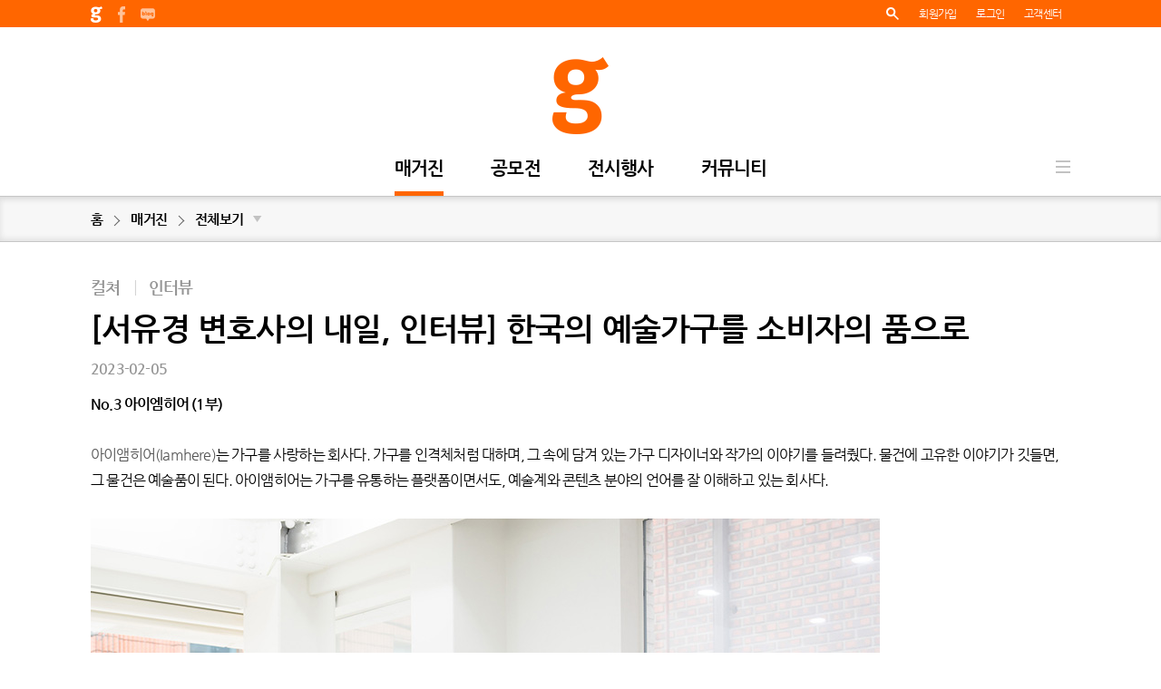

--- FILE ---
content_type: text/html;charset=utf-8
request_url: https://www.jungle.co.kr/magazine/204946
body_size: 16874
content:



<!DOCTYPE html>
<html lang="ko" id="htmlJungle">
<head>
<title>[서유경 변호사의 내일, 인터뷰] 한국의 예술가구를 소비자의 품으로</title>

<meta charset="utf-8">
<meta http-equiv="Content-Type" content="text/html; charset=UTF-8">
<meta http-equiv="X-UA-Compatible" content="IE=edge"/>
<meta name="title" content="[서유경 변호사의 내일, 인터뷰] 한국의 예술가구를 소비자의 품으로">
<meta name="description" content="No.3 아이엠히어 (1부)아이앰히어(Iamhere)는 가구를 사랑하는 회사다. 가구를 인격체처럼 대하며, 그 속에 담겨 있는 가구 디자이너와 작가의 이야기를 들려줬다. 물건에 고유한 이야기가 깃들면, 그 물건은 예술품이 된다. 아이앰히어는 가구를 유통하는 플랫폼이면서도, 예술계와 콘텐츠 분야의 언어를 잘 이해하고 있는 회사다.루체드의 소파에 앉은 아이앰히어 정혜원 대표(좌), 더쿼드 우드웍스의 소파에 앉은 법률사무소 아티스 서유경 변호사(우)정혜원 대표는 오랜 대기업 생활에서 얻은 합리적 비즈니스 경험을 바탕으로 한국의 가구 디자이너들의 삶을 조명하며 소비자들에게 소개하고 있다. 한 명의 창작자가 만든 가구가 한 사람의 삶의 공간에 자리 잡을 때 하나의 의미가 발생한다.실제로, 백화점과 전시공간, 쇼룸을 통해 아이앰히어가 판매하는 가구들을 감상할 때 꼭 인터뷰를 해야겠다고 결심했다. 다른 브랜드 가구들은 일관된 테마를 갖추고 잘 제련된 가구를 소개하는데 비해 아이앰히어는 달랐다. ">

<meta http-equiv="Content-Type" content="text/html; charset=UTF-8">
<meta http-equiv="X-UA-Compatible" content="IE=edge"/>

<meta name="share.url" content="https://www.jungle.co.kr/magazine/204946"/>
<meta name="share.title" content="[서유경 변호사의 내일, 인터뷰] 한국의 예술가구를 소비자의 품으로"/>
<meta name="share.description" content="No.3 아이엠히어 (1부)아이앰히어(Iamhere)는 가구를 사랑하는 회사다. 가구를 인격체처럼 대하며, 그 속에 담겨 있는 가구 디자이너와 작가의 이야기를 들려줬다. 물건에 고유한 이야기가 깃들면, 그 물건은 예술품이 된다. 아이앰히어는 가구를 유통하는 플랫폼이면서도, 예술계와 콘텐츠 분야의 언어를 잘 이해하고 있는 회사다.루체드의 소파에 앉은 아이앰히어 정혜원 대표(좌), 더쿼드 우드웍스의 소파에 앉은 법률사무소 아티스 서유경 변호사(우)정혜원 대표는 오랜 대기업 생활에서 얻은 합리적 비즈니스 경험을 바탕으로 한국의 가구 디자이너들의 삶을 조명하며 소비자들에게 소개하고 있다. 한 명의 창작자가 만든 가구가 한 사람의 삶의 공간에 자리 잡을 때 하나의 의미가 발생한다.실제로, 백화점과 전시공간, 쇼룸을 통해 아이앰히어가 판매하는 가구들을 감상할 때 꼭 인터뷰를 해야겠다고 결심했다. 다른 브랜드 가구들은 일관된 테마를 갖추고 잘 제련된 가구를 소개하는데 비해 아이앰히어는 달랐다. "/>

<meta property="og:type" content="article"/>
<meta property="og:title" content="[서유경 변호사의 내일, 인터뷰] 한국의 예술가구를 소비자의 품으로"/>
<meta property="og:url" content="https://www.jungle.co.kr/magazine/204946"/>
<meta property="og:description" content="No.3 아이엠히어 (1부)아이앰히어(Iamhere)는 가구를 사랑하는 회사다. 가구를 인격체처럼 대하며, 그 속에 담겨 있는 가구 디자이너와 작가의 이야기를 들려줬다. 물건에 고유한 이야기가 깃들면, 그 물건은 예술품이 된다. 아이앰히어는 가구를 유통하는 플랫폼이면서도, 예술계와 콘텐츠 분야의 언어를 잘 이해하고 있는 회사다.루체드의 소파에 앉은 아이앰히어 정혜원 대표(좌), 더쿼드 우드웍스의 소파에 앉은 법률사무소 아티스 서유경 변호사(우)정혜원 대표는 오랜 대기업 생활에서 얻은 합리적 비즈니스 경험을 바탕으로 한국의 가구 디자이너들의 삶을 조명하며 소비자들에게 소개하고 있다. 한 명의 창작자가 만든 가구가 한 사람의 삶의 공간에 자리 잡을 때 하나의 의미가 발생한다.실제로, 백화점과 전시공간, 쇼룸을 통해 아이앰히어가 판매하는 가구들을 감상할 때 꼭 인터뷰를 해야겠다고 결심했다. 다른 브랜드 가구들은 일관된 테마를 갖추고 잘 제련된 가구를 소개하는데 비해 아이앰히어는 달랐다. "/>
<meta property="og:image" content="https://www.jungle.co.kr/image/9c7212ad49c7afea7af381f2"/>

<meta name="twitter:card" content="summary"/>
<meta name="twitter:url" content="https://www.jungle.co.kr/magazine/204946"/>
<meta name="twitter:title" content="[서유경 변호사의 내일, 인터뷰] 한국의 예술가구를 소비자의 품으로"/>
<meta name="twitter:description" content="No.3 아이엠히어 (1부)아이앰히어(Iamhere)는 가구를 사랑하는 회사다. 가구를 인격체처럼 대하며, 그 속에 담겨 있는 가구 디자이너와 작가의 이야기를 들려줬다. 물건에 고유한 이야기가 깃들면, 그 물건은 예술품이 된다. 아이앰히어는 가구를 유통하는 플랫폼이면서도, 예술계와 콘텐츠 분야의 언어를 잘 이해하고 있는 회사다.루체드의 소파에 앉은 아이앰히어 정혜원 대표(좌), 더쿼드 우드웍스의 소파에 앉은 법률사무소 아티스 서유경 변호사(우)정혜원 대표는 오랜 대기업 생활에서 얻은 합리적 비즈니스 경험을 바탕으로 한국의 가구 디자이너들의 삶을 조명하며 소비자들에게 소개하고 있다. 한 명의 창작자가 만든 가구가 한 사람의 삶의 공간에 자리 잡을 때 하나의 의미가 발생한다.실제로, 백화점과 전시공간, 쇼룸을 통해 아이앰히어가 판매하는 가구들을 감상할 때 꼭 인터뷰를 해야겠다고 결심했다. 다른 브랜드 가구들은 일관된 테마를 갖추고 잘 제련된 가구를 소개하는데 비해 아이앰히어는 달랐다. "/>
<meta name="twitter:image" content="https://www.jungle.co.kr/image/9c7212ad49c7afea7af381f2"/>



<meta name="naver-site-verification" content="c0967c338537522dcbc297e0ab89e4c42cdb9d3f"/>
<meta name="host" content="www.jungle.co.kr">


<script>'http:'==location.protocol&&(location.href='https://'+document.getElementsByName('host')[0].content);</script>


<link rel="canonical" data-bind="attr:{href: seoURLCanonical}"/>
<link rel="shortcut icon" href="/res/icons/jungle.png">
<link rel="stylesheet" type="text/css" href="/res/css/reset.css" />
<link rel="stylesheet" type="text/css" href="/res/css/jungle.css" />
<link rel="stylesheet" type="text/css" href="/res/css/jungle.loading.css" />
<link rel="stylesheet" type="text/css" href="/res/css/jquery.bxslider.css" />
<link rel="stylesheet" type="text/css" href="/res/css/fastselect.css" />
<link rel="stylesheet" type="text/css" href="https://code.jquery.com/ui/1.12.1/themes/base/jquery-ui.css" type="text/css" />
<script type="text/javascript" src="https://ajax.googleapis.com/ajax/libs/jquery/1.9.1/jquery.min.js"></script>
<script type="text/javascript" src="/res/js/jungle.js"></script>
<script type="text/javascript" src="/res/js/jungle.validator.js"></script>
<script type='text/javascript' src='/res/js/knockout-3.5.1.js'></script>
<!-- 
<style>body::before {content: 'VER #, 2025-10-10 12:12 STARTED';display: inline;position: fixed;left: 0px;top: 0px;padding: 2px 10px;margin: 4px;font-size: 10px;font-weight: bold;line-height: 18px;color: white;background: rgba(0, 0, 0, 0.3);box-shadow: 1px 1px 5px rgba(0, 0, 0, 0.2);z-index: 100000000;}</style>
 -->
<!-- Google AdSense -->
<script data-ad-client="ca-pub-6935106155209849" async src="https://pagead2.googlesyndication.com/pagead/js/adsbygoogle.js"></script>

<!-- optAd360  -->
<!-- script async src="//cmp.optad360.io/items/304a05aa-04b4-435f-afb8-e97e9ac86a18.min.js"></script >
<script async src="//get.optad360.io/sf/2237965b-5e23-4a12-930d-f048547b0088/plugin.min.js"></script -->

<script type="text/javascript">
    $(function () {
    	var host = "https://www.jungle.co.kr";
    	var pathname = window.location.pathname;
    	var search = window.location.search;
    	
    	if (pathname.indexOf("magazine/filter") >= 0) {
    		pathname = pathname.replace("filter", "");
    		search = search.replace("?category=", "category/");
    		search = search.replace("&type=", "/");
    	}
        var viewModel = {
            seoURLCanonical: host + pathname + search
        }; 
	
        ko.applyBindings(viewModel, document.getElementById("htmlJungle"));
    });
</script>


<style>
input[type="radio"]{
	position: absolute;
}
input[type="radio"]+label{
	color: #959595;
	display: inline;
	background-image: none;
	margin-left: -30px;
}
input[type="radio"]:checked+label{
	background-image: none;
	color: #ff6600;
	box-shadow: none;
}
</style>

</head>
<body>

<div class="wrap">
	




<div class="header">
	<div class="header_top">
		<div class="header_top_area">
			<div class="left">
				<a href="/" target="_blank"><img src="/res/images/header_top_logo.png" alt="홈"></a> 
				<a href="https://www.facebook.com/DesignJungle" target="_blank"><img src="/res/images/header_top_facebook.png" alt="페이스북"></a>
				<a href="https://blog.naver.com/djungle" target="_blank"><img src="/res/images/header_top_blog.png" alt="블로그"></a>
			</div>
			<!-- div class="sns">
				<a href="https://www.facebook.com/DesignJungle" target="_blank"><img src="/res/images/header_top_facebook.png" alt="페이스북"></a>
				<a href="https://blog.naver.com/djungle" target="_blank"><img src="/res/images/header_top_blog.png" alt="블로그"></a>
			</div -->
			<div class="right">
				
				<a id="top-search" href="javascript:void(0)" onclick="searchOpen()"><img src="/res/images/header_top_search.png" alt="검색"></a>
				
					
						<a href="/join" style="font-weight: normal;">회원가입</a>
						<a data-dynamic="href" data-href="/login?link=@{requestPath}" style="font-weight: normal;">로그인</a>
						<a href="/inquery/main" style="font-weight: normal;" class="customer_main">고객센터</a>
					
					
					
				
				<!-- 
				<a href="#"><img src="/res/images/header_top_set.png" alt="설정"></a>
				 -->
			</div>
		</div>
	</div>
	<div class="gnb_logo">
		<a href="/">
			
				
					
					
						<img src="/res/images/gnb_logo.png" alt="" style="max-height: 85px;">
					
				
			
		</a>
	</div>
	<div class="gnb_area">
		<ul class="gnb">
			<li><a data-gnb-menu="magazine" href="/magazine">매거진</a></li>
			<li><a data-gnb-menu="contest" href="/contest">공모전</a></li>
			<li><a data-gnb-menu="exhibit" href="/exhibit">전시행사</a></li>
			<!-- li><a data-gnb-menu="gallery" href="/gallery">갤러리</a></li -->
			<li><a data-gnb-menu="community" href="/community/talktalk">커뮤니티</a></li>
		</ul>
		<a href="javascript:void(0)" class="menu">전체메뉴</a>
		<!-- 전체메뉴-->
		<div class="depth2">
			<div class="gnb2" style="width:100px;">
				
					<a href="/magazine/filter?type=MGT001">뉴스</a>
				
					<a href="/magazine/filter?type=MGT002">인터뷰</a>
				
					<a href="/magazine/filter?type=MGT003">리뷰</a>
				
					<a href="/magazine/filter?type=MGT004">특집</a>
				
					<a href="/magazine/filter?type=MGT005">월드리포트</a>
				
				<a href="/magazine/media/all">제휴매체</a>
			</div>
			<div class="gnb2" style="width:110px;">
				<a href="/contest/filter">전체보기</a>
				<a href="/contest/filter?typeCode=CTT001">일반</a>
				<a href="/contest/filter?typeCode=CTT002">대학(원)생</a>
				<a href="/contest/filter?typeCode=CTT003">청소년</a>
				<a href="/contest/filter?typeCode=CTT004">어린이</a>
			</div>
			<div class="gnb2" style="width:120px;">
				<a href="/exhibit/filter?dDay=15">15일 이내</a>
				<a href="/exhibit/filter?dDay=30">30일 이내</a>
				<a href="/exhibit/filter?dDay=30+">30일 이상</a>
			</div>
			<!-- div class="gnb2" style="width:100px;">
				<a href="/gallery/popularity">인기순</a>
				<a href="/gallery/filter">최신순</a>
				<a href="/gallery/filter?typeCode=GLT001">색상</a>
			</div -->
			<div class="gnb2" style="width:120px;">
				<a href="/community/talktalk">정글톡톡</a>
				<a href="/community/market">디자인장터</a>
			</div>
		</div>
		<!-- //전체메뉴-->
	</div>
	
	<div class="top_search">
		<!-- <p>
			<input type="radio" id="search01" name="search"><label for="search01">Jungle Archive</label>
			<input type="radio" id="search02" name="search" checked><label for="search02">Jungle</label>
		</p> -->
		<p>
			<input id="top-search-keyword" type="text" class="txt_none" placeholder="검색어를 입력하세요." value="">&nbsp;&nbsp;&nbsp;
			<a id="top-search-action" href="javascript:void(0)"><img src="/res/images/btn_search_top.png" alt="검색"></a>
			<a id="top-search-close" href="javascript:void(0)" class="search_close"><img src="/res/images/btn_search_close.png" alt="닫기"></a>
		</p>
		<div class="popular" style="position: relative; top: 0px; margin-top: 60px; margin-bottom: 60px;">
			<div style="vertical-align: top;">
				<h1>인기검색어</h1>
				<ul id="top-keyword-popular-list"></ul>
			</div>
			<div style="vertical-align: top;">
				<h1>내 최근검색어</h1>
				<ul id="top-keyword-recent-list"></ul>
			</div>
		</div>
	</div>
</div>

<script>

$('.customer_main').click(function() {
	$('.customer_menu').show();
});

$('.customer_menu').mouseleave(function(e) {
	$(this).hide();
});

function reseach() {
	setTimeout(function() {
		searchOpen();
	}, 1);
}

function searchOpen() {
	$('.gnb_area').stop().slideUp(200, function() {
		$('.header').animate({'backgroundColor': 'white'}, 200);
		$('.top_search').stop().slideDown(400);
		
		$('#top-search-keyword').val('');
		
		if($('#top-keyword-popular-list').children().size() > 0){
			return;
		}
		
		$.ajax({
			url: '/search/popular-keyword.json',
			success: function(data) {
				if (data.success == false) return;
				
				var keywords = data.keywords;
				
				var keywordsList = $('#top-keyword-popular-list');
				var keyword, html;
				for (var i in keywords) {
					keyword = keywords[i];
					html = '<li>';
					html += '<a data-keyword="' + keyword.keyword + '" href="javascript:void(0)">' + (parseInt(i) + 1) + '. ' + keyword.keyword + '</a>';
					html += '</li>';
					keywordsList.append($(html));
				}
			}
		});
		
		var recentList = $('#top-keyword-recent-list');
		var keywordList = localStorage.getItem('recent-keyword-list');
		keywordList = JSON.parse(keywordList);
		var html = '';
	    for (key in keywordList) {
	   		html += '<li>';
			html += '<a data-keyword="' + keywordList[key] + '" href="javascript:void(0)">' + (parseInt(key) + 1) + '. ' + keywordList[key] + '</a>';
			html += '</li>';
	    }
	    recentList.append(html);
		
	});
}
$('#top-search-close').on('click', function() {
	$('.gnb_area').stop().slideDown(200, function() {
		$('.top_search').stop().slideUp(400, function() {
			$('.header').animate({'backgroundColor': 'rgba(255, 255, 255, 0.8)'}, 400);
		});
	});
});
$(document).on('click', function(evt) {
	var target = $(evt.target);
	var keyword = target.attr('data-keyword');

	if (!keyword) {
		return;
	}
	
	$('#top-search-keyword').val(keyword);
	
	search($('#top-search-keyword'));
});
$(document).on('click', function(evt) {
	var target = $(evt.target);
	
	if (target.is('.header *') == false) {
		$('.gnb_area').stop().slideDown(200, function() {
			$('.top_search').stop().slideUp(400);
		});
	}
});
$('#top-search-action').on('click', function() {
	search($('#top-search-keyword'));
});
$('#top-search-keyword').on('keydown', function(evt) {
	if (evt.keyCode == 13) {
		search($('#top-search-keyword'));
	}
});
function search(element) {
	var keyword = $.trim($(element).val());
	
	if (!keyword) {
		$(element).focus();
		return;
	}
	
	var keywordListJSON = localStorage.getItem('recent-keyword-list');
	var keywordList = keywordListJSON? JSON.parse(keywordListJSON): [];
	
	var same = false;
	for (key in keywordList) {
		if(keyword == keywordList[key]) {
			same = true;
			var temp = [];
			for(key in keywordList) {
				if(keyword != keywordList[key]) {
					temp.push(keywordList[key]);
				}
			}
			temp.unshift(keyword);
			keywordList = temp;
		}
	}
	
	if(same == false) {
		keywordList.unshift(keyword);
	}
	keywordList = keywordList.slice(0, 10); 
	
	localStorage.setItem('recent-keyword-list', JSON.stringify(keywordList));
	location.href = '/search?q=' + encodeURIComponent(keyword);
}
</script>

	<div class="linemap">
		<div class="linemap_area">
			<a href="/">홈</a><img src="/res/images/bullet_linemap.png" class="bullet">
			<a href="/magazine">매거진</a><img src="/res/images/bullet_linemap.png" class="bullet">
			<a href="javascript:void(0)" class="pop_cate">전체보기 &nbsp; <i>▼</i></a>
		</div>
		<div class="pop_layer_cate" style="margin-left: -350px; width: auto;">
			<div class="pop_contents">
				<a href="javascript:void(0)" class="pop_close"><img src="/res/images/pop_close.png" alt="닫기"></a>
				<p class="pop_title"><a href="/magazine/filter">전체보기</a></p>
				<form id="select" action="/magazine/filter">
					<div style="padding: 0 20px; overflow: hidden;">
						<dl>
							<dt>분야별</dt>
							
								<dd><input type="radio" name="category" id="MGC001" value="MGC001"><label for="MGC001">스페이스</label></dd>
							
								<dd><input type="radio" name="category" id="MGC002" value="MGC002"><label for="MGC002">프로덕트</label></dd>
							
								<dd><input type="radio" name="category" id="MGC003" value="MGC003"><label for="MGC003">그래픽</label></dd>
							
								<dd><input type="radio" name="category" id="MGC004" value="MGC004"><label for="MGC004">디지털영상</label></dd>
							
								<dd><input type="radio" name="category" id="MGC005" value="MGC005"><label for="MGC005">아트</label></dd>
							
								<dd><input type="radio" name="category" id="MGC006" value="MGC006"><label for="MGC006">컬쳐</label></dd>
							
								<dd><input type="radio" name="category" id="MGC007" value="MGC007"><label for="MGC007">패션</label></dd>
							
						</dl>
						<dl>
							<dt>유형별</dt>
							
								<dd><input type="radio" name="type" id="MGT001" value="MGT001"><label for="MGT001">뉴스</label></dd>
							
								<dd><input type="radio" name="type" id="MGT002" value="MGT002"><label for="MGT002">인터뷰</label></dd>
							
								<dd><input type="radio" name="type" id="MGT003" value="MGT003"><label for="MGT003">리뷰</label></dd>
							
								<dd><input type="radio" name="type" id="MGT004" value="MGT004"><label for="MGT004">특집</label></dd>
							
								<dd><input type="radio" name="type" id="MGT005" value="MGT005"><label for="MGT005">월드리포트</label></dd>
							
						</dl>
						<dl>
							<dt>매체별</dt>
							<dd><a href="/magazine/media/all">매체전체</a></dd>
							
								<dd><a href="/magazine/media/202">무신사</a></dd>
							
								<dd><a href="/magazine/media/203">월간사진</a></dd>
							
								<dd><a href="/magazine/media/204">월간 POPSIGN</a></dd>
							
								<dd><a href="/magazine/media/206">bob</a></dd>
							
						</dl>
					</div>
					<div class="btn_area05">
						<a class="red" onclick="$('#select').submit()">적용</a>
					</div>
				</form>
			</div>
		</div>
	</div>

	<div class="container">
		<div class="main_banner">
			<div class="main_slider">
				



<ins data-revive-zoneid="28" data-revive-id="d6c18f80a195fb895945bf3a75aae319"></ins>



			</div>
		</div>
		
		<p class="cate">
			<a href="/magazine/category/MGC006">컬쳐</a>&nbsp;<span>|</span>&nbsp;<a href="/magazine/type/MGT002">인터뷰</a>
		</p>
		<h1 data-item="magazine.204946.title:text">[서유경 변호사의 내일, 인터뷰] 한국의 예술가구를 소비자의 품으로</h1>
		<p class="info">
			2023-02-05
		</p>

		<div class="contents" data-item="magazine.204946.contents:html">
			<p><strong>No.3 아이엠히어 (1부)</strong></p>

<p>&nbsp;</p>

<p><a href="http://www.iamherebrand.com">아이앰히어(Iamhere)</a>는 가구를 사랑하는 회사다. 가구를 인격체처럼 대하며, 그 속에 담겨 있는 가구 디자이너와 작가의 이야기를 들려줬다. 물건에 고유한 이야기가 깃들면, 그 물건은 예술품이 된다. 아이앰히어는 가구를 유통하는 플랫폼이면서도, 예술계와 콘텐츠 분야의 언어를 잘 이해하고 있는 회사다.&nbsp;</p>

<p>&nbsp;</p>

<p><img src="https://www.jungle.co.kr/image/dde16e8b4caabe45f64b159e" /></p>

<p><span style="font-size:14px">루체드의 소파에 앉은 아이앰히어 정혜원 대표(좌), 더쿼드 우드웍스의 소파에 앉은 법률사무소 아티스 서유경 변호사(우)</span></p>

<p>&nbsp;</p>

<p>&nbsp;</p>

<p>정혜원 대표는 오랜 대기업 생활에서 얻은 합리적 비즈니스 경험을 바탕으로 한국의 가구 디자이너들의 삶을 조명하며 소비자들에게 소개하고 있다. 한 명의 창작자가 만든 가구가 한 사람의 삶의 공간에 자리 잡을 때 하나의 의미가 발생한다.</p>

<p>&nbsp;</p>

<p>실제로, 백화점과 전시공간, 쇼룸을 통해 아이앰히어가 판매하는 가구들을 감상할 때 꼭 인터뷰를 해야겠다고 결심했다. 다른 브랜드 가구들은 일관된 테마를 갖추고 잘 제련된 가구를 소개하는데 비해 아이앰히어는 달랐다. 각자 뚜렷한 개성을 지닌 가구들이 &quot;나 여기에 있어요!&quot;라며 소리 내어 말을 거는 듯했다. 자신만의 공간에서 존재감을 가진 가구들이었다. &#39;이 가구는 도대체 누가 만든 거지?&#39;라는 호기심이 생길 때, 비로소 &quot;I am here&quot;라는 문장이 브랜드가 된 이유를 짐작할 수 있었다.</p>

<p>&nbsp;</p>

<p><strong>가구 디자이너와 소비자를 연결하는 플랫폼, 아이앰히어</strong></p>

<p>&nbsp;</p>

<p><img src="https://www.jungle.co.kr/image/99d0b89446bdad5b505b9ec6" /></p>

<p><span style="font-size:14px">윤재훈 작가의 다이닝 체어(좌), 구상우 작가의 바운스 체어(우)</span></p>

<p>&nbsp;</p>

<p>&nbsp;</p>

<p><strong>(서변) </strong>아이앰히어가 소개하는 가구를 살펴보면 도대체 디자이너, 작가가 누구일까 궁금해집니다. 아이앰히어는 어떻게 시작되었나요?</p>

<p>&nbsp;</p>

<p><strong>(아이앰히어)</strong> 원래는 건설분야 대기업을 다녔습니다. 2003년부터 18년 동안 일하며 건축 외관부터 제품디자인, 가구, 조명까지 다루었죠. 그 당시 아파트 회사들의 모델하우스에서는 고급스러운 가구는 대부분 수입해서 인테리어를 했어요. 수입이 아니라면 알아주지 않는 문화였습니다.</p>

<p>&nbsp;</p>

<p>아파트 커뮤니티센터를 디자인하는 프로젝트를 맡았을 때, 저는 홍대 가구공방 이런 곳들을 다녀보기 시작했어요. 그때 우리나라에도 정말 좋은 가구디자이너가 많다는 걸 알게 됐지요. 그분들은 정말 좋은 재료를 쓰고, 좋은 디자인으로 가구를 만드는데, 유통망이 없으니 혼자서 고군분투하고 있었던 거예요. 하지만 막상 대기업 프로젝트에 그런 분들의 가구를 구해다 적용해 보려니 한계가 있었습니다.</p>

<p>&nbsp;</p>

<p>그때부터 10년 동안 마음속으로 내 나이가 60이나 70이 되더라도 정말 즐겁게 할 수 있는 일이 무엇일까 생각했어요. 정말 가구만 생각하며, 좋은 가구 디자이너들을 소비자들과 연결하는 일을 하고 싶다는 마음이 생겼고, 그 일들을 구체화할 수 있었지요.&nbsp;</p>

<p>&nbsp;</p>

<p>우리나라 가구시장은 대량생산 체제에서 가격경쟁력을 갖추며 쉽게 가구를 소비할 수 있도록 형성되어 있지만, 분명히 어떤 작가가 만들었는지 궁금해하며 작품성 있는 가구들을 &nbsp;원하는 소비자들도 있어요. 좋은 가구 디자이너와 소비자를 서로 연결시켜 주고 싶었고, 그렇게 아이앰히어를 시작하게 됐습니다.</p>

<p>&nbsp;</p>

<p><strong>이 가구를 선택하면 내 삶에 어떤 변화가 생길까 하는 호기심</strong></p>

<p>&nbsp;</p>

<p><img src="https://www.jungle.co.kr/image/4365028d47f18f02161ef7b9" /></p>

<p><span style="font-size:14px">인터뷰어 서유경 변호사 (법률사무소 아티스)</span></p>

<p>&nbsp;</p>

<p>&nbsp;</p>

<p><strong>(서변) </strong>대량생산체제를 염두에 두면 누구의 마음을 확 사로잡아야 한다기보다는 누구의 마음을 거스르지 않는 게 중요한 것 같아요. 그러다 보면 디자인의 오리지널리티(originality)가 희생될 때도 있지요. 작가적 성격의 가구 디자이너에서부터 출발했다는 것이 재밌습니다. 똑같은 양산형 가구들에 익숙해진 삶이 아니라, 자신의 삶에 대해 궁금해하는 소비자들이라면 자신의 개성에 맞는 가구들을 찾아 나서겠지요.&nbsp;</p>

<p>&nbsp;</p>

<p><strong>(아이앰히어) </strong>대기업에 재직할 때, 약 12년 동안 대규모 아파트 건설사업에 대량생산되어 들어가는 가구들을 충분히 살펴봤습니다. 해외영업을 담당하면서 6년 동안 미국, 영국, 독일, 호주 등 선진국들의 주거문화를 접할 수 있었는데, 아파트이든 빌딩이든 그 어느 공간이라도 실내 인테리어 디자인에는 다양한 스타일이 녹아 있다는 것을 깨닫게 되었지요.&nbsp;</p>

<p>&nbsp;</p>

<p>사람의 삶은 천편일률적이지 않아요. 다양한 삶에서 개성이 나오고, 인테리어는 삶의 공간으로서 다양한 모습을 반영합니다. 소비자들이 굉장히 오픈 마인드로 개성을 표출하고 싶다면 시장에서 다양한 선택을 할 수 있어야 하고, 그만큼 공급자도 다양하게 생존하고 있어야 합니다. 다양성이 존중받는 문화, 우리나라도 이제 그런 시대를 맞이한 것 같아요.</p>

<p>&nbsp;</p>

<p><img src="https://www.jungle.co.kr/image/444fd3c34711adc1f9013e5b" /></p>

<p><span style="font-size:14px">신세계 백화점 본점 아이앰히어 팝업스토어 (사진제공: 아이앰히어)</span></p>

<p>&nbsp;</p>

<p>&nbsp;</p>

<p><strong>(서변) </strong>아이앰히어가 가구를 홍보하는 방식이 색다릅니다. 가령, 대기업 팀에서 내놓는 가구들을 살펴보면 &quot;당신에게 어떤 삶을 제안합니다. 그러니 우리 가구를 사용하세요&quot;라는 메시지가 암묵적으로 전제되어 있단 걸 느껴요. 그런데 아이앰히어는 가구의 독특함에서부터 출발해서, 이 가구가 왜 이렇게 생겼는지, 이 가구를 만든 사람이 누구인지 알려주거든요. 그래서 소비자에게 물음표를 갖게 해요. &#39;이 가구를 선택하면 내 삶에서 어떻게 변화가 생기는 거지?&#39;하고 말이에요.</p>

<p>&nbsp;</p>

<p><strong>(아이앰히어) </strong>정말 디자인을 해본 사람이기 때문에, 어떤 디자인적 알맹이를 소비자들에게 전달하고 싶은 거예요. 제 마음속에서 디자인의 결과적 외관만 보여주거나 기능의 우수함을 강조한다거나 저렴한 가격을 제시해서 경쟁하려는 건 크게 없었어요. 그게 나쁘다는 건 아니고, 단지 아이앰히어를 통해 보여주고 싶었던 것은 그 디자인의 알맹이였어요. 왜 이런 디자인이 나왔는지 보여주고 싶었다는 거죠. 아이앰히어 팝업쇼나 쇼룸을 열 때 가구들이 가진 이야기를 들려주려고 해요. 소비자들이 재미있어 하죠.</p>

<p>&nbsp;</p>

<p>이제는 생각도 그렇고 라이프 스타일도 점점 유연하게 바뀌는 것 같아요. 판박이처럼 신뢰도를 가진 삶 대로 꾸며가는 것이 아니라. 자기 삶에 대해 관심을 가지면 그것에 맞는 디자인과 기능을 추구하게 됩니다. 아이앰히어를 찾는 자신이 원하는 가구를 발견하면 굉장히 반가워해요. 그 모습을 보며 더욱 열심히 가구 디자이너들을 널리 알리고, 소비자들을 만나러 다녀야겠다고 생각하지요.</p>

<p>&nbsp;</p>

<p><strong>(서변) </strong>내가 살고 싶은 환경과 몸에 맞는 가구에 대한 컨설팅을 받을 수 있다는 점이 재미있습니다. 어떤 공간에서 살고 싶은지에 관한 질문은 결국 나 스스로 어떤 삶을 살아보고 싶은지 질문을 던지게 해요. 내가 어떤 사람이고, 어떻게 생활하고, 어떻게 일하는지에 대해서 먼저 생각해 보는 거죠.</p>

<p>&nbsp;</p>

<p><strong>아이앰히어, 우리가 하는 일과 우리가 하고자 하는 일을 대표하는 말</strong></p>

<p>&nbsp;</p>

<p><img src="https://www.jungle.co.kr/image/ea43a53045bc92a23a34612f" /></p>

<p><span style="font-size:14px">인터뷰이 정혜원 대표 (아이앰히어)</span></p>

<p>&nbsp;</p>

<p>&nbsp;</p>

<p><strong>(서변)</strong> &quot;아이앰히어(I am here)&quot;는 문장이잖아요. 상호가 영화 제목 같다고 생각했어요.</p>

<p>&nbsp;</p>

<p><strong>(아이앰히어) </strong>브랜드 론칭을 하며 바로 상표권으로 등록을 했지요. 그런데 불과 몇 달 후에 영화 &lt;아이엠히어(I am here)&gt;가 나오더군요. &lsquo;아이앰히어&rsquo;는 이전 직장에 다닐 때부터 2년 넘게 구상했던 상호이자 브랜드예요. 문장 그대로 &lsquo;여기에 있어요&rsquo;라는 뜻이지요. 가구들은 항상 그 자리에서 사람들을 기다리고 반겨주잖아요. 사람들은 가구들로 구성된 공간에서 누워 쉬고, 앉아서 일하고요. 가구란 늘 그 자리에서 오래 살아있는 존재이고, 사람에게 그 장소가 어떤 곳인지 알려주죠. 장소성이 있는 거예요. 그런 장소성(場所性)을 뜻하는 말이 바로 아이앰히어였어요.&nbsp;</p>

<p>&nbsp;</p>

<p>가구의 장소성을 떠올리면 가구가 말을 건네는 것 같아요. &quot;내가 여기에 있어요. 나를 편히 대해주세요. 나에게 오세요.&quot; 이런 느낌으로요. 제가 가구를 그렇게 생각하기 때문이겠지요. 사람들이 쉴 수 있는 곳은 항상 어딘가 기대거나 눕거나 앉거나 그런 가구들이죠. 물건을 안전하게 보관하는 곳도 가구고요. 어느 순간 가구를 특별하게 보게 됐어요. 가구는 어떻게 항상 사람들 곁에서 편리함을 제공하고, 쉴 수 있는 공간을 제공하면서도 늘 같은 자리에 있어줄 수 있을까요? 이런 마음을 가장 간단한 문장으로 표현했죠.</p>

<p>&nbsp;</p>

<p><strong>(서변) </strong>장소성이라니. 굉장히 멋진 말인데요? 그 장소만의 특별한 성격, 즉 아이덴티티(identity)잖아요. 가구를 단지 물건으로만 보고 있지 않으시네요. 인격을 갖춘 사람처럼 생각하는 것 같아요. 뿐만 아니라 가구가 여기에 있으니 소비자들이 찾아올 수도 있겠군요.</p>

<p>&nbsp;</p>

<p><strong>(아이앰히어) </strong>아이앰히어는 가구의 장소성을 뜻하기도 하지만, 다른 하나의 의미는 가구 디자이너들의 좋은 가구와 소비자들을 연결해주고 싶다는 거예요. 우리 가구 디자이너들은 좋은 재료로, 좋은 디자인으로 가구를 만들면서도 고군분투해요. 공방을 여는 것부터 재료를 수급하고 제작하고 소비자에게 판매하는 것에서부터 나중에 CS까지. 아이앰히어를 통해 홍보 채널을 열어주고, 유통환경을 개선해 주고, 고객을 관리하는 문제까지 플랫폼으로서 해결하고 싶었어요. 그래서 가구 디자이너들이 &quot;나 여기에서 열심히 하고 있어요. 소비자님들, 제가 여기에 있습니다&quot;라고 말할 때, 아이앰히어가 플랫폼으로서 역할을 할 수 있길 바라는 거죠.&nbsp;</p>

<p>&nbsp;</p>

<p><img src="https://www.jungle.co.kr/image/83ff3b0e4662bcf9987f50e0" /></p>

<p><span style="font-size:14px">박은총 작가, 쓰임이 있는 오브제 &quot;벤치&quot; (사진제공: 아이앰히어)</span></p>

<p>&nbsp;</p>

<p>&nbsp;</p>

<p><strong>(서변) </strong>아이앰히어란 생각보다 굉장히 의미가 풍부한 말이네요.</p>

<p>&nbsp;</p>

<p><strong>(아이앰히어)</strong> 억지로 생각해 만들어낸 말이 아니니까요. 자연스럽게도 아이앰히어라는 말이 우리가 하는 일과 하고자 하는 일까지 대표하는 문장이 되어가고 있더라고요. 지금도 그렇지만 우리나라 가구산업은 해외에서 수입해 온 가구 아니면 대량생산형 가구가 주를 이루고 있어요. 물론 그 중간에서 개인적으로나 소기업 수준에서 가구를 잘 만들어서 공급하는 업체도 있지만, 그분들을 집결해 주는 플랫폼은 없었단 말이죠. 전국에 분포한 가구 디자이너들의 주요 채널이 인스타그램이에요. 인스타그램을 살펴보면 본인의 가구를 제품화할 수 있는 디자이너들은 1천 명 정도 되는데, 파생하여 가구목공업이나 메탈소재가공업 등까지 합치면 숫자가 더 많겠죠. 그런 분들의 가구를 발굴해서 소비자들에게 알릴 수 있는 방법을 고민하다가, 굉장히 용기를 내어 시작한 회사예요. 그분들의 존재성을 알리는 거죠.</p>

<p>&nbsp;</p>

<p><strong>(서변) </strong>시장에서 팔린다는 것은 정말 중요합니다. 상업성이 있다는 것은 그 디자인을 원하는 수요자들이 있다는 뜻이거든요. 그런데 수요자들도 그 디자인이 존재한다는 걸 알아야 구매할 수 있는 거지요. 기존에 기업에 소속되지 않은 작가나 디자이너들은 자신의 작품을 어떻게 팔았나요?&nbsp;</p>

<p><br />
<strong>(아이앰히어) </strong>시장에서 팔려야 선순환으로 창작도 새롭죠. 아이앰히어도 바로 그 문제에서 출발했습니다. 작가나 디자이너가 작업실에서 누가 의뢰하지 않은 작업을 하고 세 피스, 네 피스 정도 가지고 있다가 페어가 열린다 그러면 지원해서 선정되고 전시하는 거지요. 그러다 안되면 할 수 없는 것이고. 본인들 인스타그램 계정에도 열심히 올리고, 더 나아가 더 부지런한 작가들은 블로그나 웹사이트를 운영하지요. 이렇게 했을 때 대략 3년 정도가 되어야 그나마 알려지고 주문이 발생하고, 기존 고객들이 아는 사람을 연결해 주고 하지요. 그런데 아이앰히어가 플랫폼으로서 팝업 스토어, 오프라인 전시, 앱을 통한 홍보활동을 하면서 작품이 팔리면서 수익이 발생하고 있지요. 이렇게 작업을 알리면서 만 2년 정도 지나니까 기업형 비즈니스(B2B) 의뢰도 들어오고, 하이엔드 주거시설 홈스타일링 서비스 위탁도 할 수 있게 되었습니다.</p>

<p>&nbsp;</p>

<p><strong>아트퍼니처 스토리텔링, 작가와 소비자를 잇는 새로운 방식</strong></p>

<p>&nbsp;</p>

<p><img src="https://www.jungle.co.kr/image/986e4b4f4c7c99a6dfa8f1b8" /></p>

<p><span style="font-size:14px">쇼룸에 전시된 구상우 작가의 의자 모형(좌), 루체드의 소파(우), 오리진(Orijeen)의 서현진 디자이너와 아이앰히어의 백광호 디자이너가 협업한 컬러플로우 유닛(배경)</span></p>

<p>&nbsp;</p>

<p>&nbsp;</p>

<p><strong>(서변) </strong>아이앰히어가 가구를 판매하는 것은 기존의 가구 비즈니스라기보다는 작품을 판매하는 갤러리 비즈니스와 같다고 생각되거든요? 일종의 콘텐츠 매니지먼트 같기도 하고요.</p>

<p>&nbsp;</p>

<p><strong>(아이앰히어) </strong>그 부분도 맞아요. 갤러리스트가 그림이나 조각과 같은 예술작품을 큐레이션 해서 선보이는 것처럼, 아이앰히어도 가구들이 가진 아름다움과 메시지를 전달하려 해요. 차이점이 있다면 그림이나 조각은 감상의 대상이지만, 가구는 실제 생활에서 쓸 수 있다는 거예요. 생활 속의 갤러리라고 봐주시면 좋을 거예요. 가구마다 이야기가 있어요. 아이앰히어에서 바로 구매할 수 있는 게 대략 500점 정도 되고, 앞으로 선보일 가구도 1,000여 점 정도 되거든요. 온라인에서는 가구의 이야기를 직접 읽어야 하는데, 오프라인에서 전시를 보듯 하면 실제로 가구의 이야기를 들려드릴 수 있죠. 그때가 제일 재밌어요.&nbsp;</p>

<p>&nbsp;</p>

<p><strong>(서변) </strong>플랫폼, 콘텐츠, 디자인, 예술작품이란 키워드를 가지고 보면 색달라요. 아이앰히어의 가구를 살펴보면 미술시장처럼 재판매(resale)도 충분히 가능할 것 같아요. 왜냐하면 그 작가가 만든 디자인 작품으로서 가구는 한정되니까요. 아이앰히어는 어떤 방향으로 가구를 소개하나요?</p>

<p>&nbsp;</p>

<p><strong>(아이앰히어) </strong>크게 세 가지 방향입니다. 첫 번째는 아트퍼니처(art furniture)인데, 작가로서 아이덴티티를 고스란히 담고 있어요. 회화나 조각처럼 아트퍼니처 고유의 예술성을 온전히 누릴 수 있도록 관리합니다. 두 번째는 비스포크(bespoke), 요즘 많이 쓰는 말인데, 그야말로 맞춤형 디자인이에요. 기본형태의 프로토타입은 있지만, 소비자의 생활환경에 맞춰서 길이, 폭, 높이, 재질 등을 맞춤형으로 제작하지요. 세 번째는 디자이너 자체 브랜드 제품이에요. 작가들이 양산형 체제를 열심히 익히고 자체적인 브랜드를 갖춰가고 있지요.</p>

<p>&nbsp;</p>

<p><img src="https://www.jungle.co.kr/image/93124aa14b7b84bd029866c2" /></p>

<p><span style="font-size:14px">최동욱 작가, Patterned vase (사진제공: 아이앰히어)</span></p>

<p>&nbsp;</p>

<p>&nbsp;</p>

<p><strong>(서변) </strong>저도 예술작품을 구매한 적이 있어요. 그 작품을 보면서 내 삶에 어떤 영향을 미칠까 생각하며 고심하며 골랐죠. 나와 작품이 맺을 관계성에 대해 높은 가치를 매기는 것이니까요. 상품으로 판매에만 치우치다 보면 가구도 작품으로서 생명력을 가질 수 있다는 것을 잘 몰랐을 거예요.</p>

<p>&nbsp;</p>

<p><strong>(아이앰히어) </strong>작가가 만든 가구에 에디션 넘버(edition number)를 매기고, 작품에 대한 정보를 담고, 카드를 만들어서 소비자에게 전달합니다. 예전 르꼬르뷔지에(Le Corbusier)나 찰스 앤 레이 임즈(Charles &amp; Ray Eames) 부부가 그랬던 것처럼요. 소비자들은 그 어떤 해외 수입형 가구를 받은 것보다 훨씬 기뻐합니다. 작품에 대한 로열티를 누릴 수도 있고요.</p>

<p>&nbsp;</p>

<p>가구가 판매됐다고 해서 포장해서 소비자에게 전달하고 &lsquo;안녕히 계세요&rsquo; 하고 끝나는 게 아니라, 그 가구 디자이너와 소비자의 관계성을 유지해주고 싶어요. 이 가구의 희소성, 이 가구가 가질 생명과 영속성을 드리고 싶어요. 가구를 매개로 해서 다양한 스토리텔링이 가능해요. 작가에 대한 이야기뿐만 아니라, 이 가구의 에디션 넘버를 어떤 맥락과 스토리에서 구매했는지 소비자에 대한 이야기도 할 수 있어요.&nbsp;</p>

<p>&nbsp;</p>

<p>아트퍼니처를 재벌 같은 사람만 살 수 있는 건 아니에요. 가령, 30대나 40대 정도의 고객들이 &lsquo;저 가구가 마음에 드는데 어떨까&rsquo; 하는 마음을 가지고 접근하기도 해요. 명품 가구를 산다기보다는 자신의 라이프스타일에 맞는 가구를 가고 싶다는 니즈(needs), 그리고 어디에서도 보기 힘든 희소한 작품성에 대한 안목, 다양성에 대해 유연한 사고를 가진 분들이지요.</p>

<p>&nbsp;</p>

<p><strong>(서변) </strong>중고가구라고 하면 흔히들 가성비를 노리고 저렴한 가격으로 구매할 수 있다고 생각해요. 하지만 예술품은 오히려 중고, 즉 누군가가 소장했던 작품의 가격이 더 뛰어올라요. 굉장히 특이한 시장이지요. 왜냐하면 그 작품이 가진 이야기를 살펴보며 그 역사와 가치를 사게 되는 것이니까요. 마찬가지로, 아트퍼니처라면 재판매가 될 수도 있다는 걸 전제로 해서, 이때 중요한 게 보증(warranty)과 이력관리예요. 예술품에 카탈로그 레조네(Catalogue Raisonn&eacute;)가 있는 것처럼요. &lsquo;레조네&rsquo;라는 건 &lsquo;검토한다, 고찰한다&rsquo; 이런 의미가 있잖아요.</p>

<p>&nbsp;</p>

<p><strong>(아이앰히어) </strong>기성 양산형 가구는 보증기간이 대략 1년 정도 되거든요. 파손에 대비해서요. 하지만 아이앰히어의 아트퍼니처는 기본 보증을 2년으로 합니다. 워낙 웰메이드 가구이고 20년 지나고 30년 이상 지나서 후대에 물려줄 수도 있다는 걸 전제로 해요. 그래서 품질에 대한 보증뿐만 아니라 에디션 관리와 작품에 대한 이력관리도 차별화해 보는 거지요. 이 일이 정말 재미있다고 생각을 많이 했어요. 회사를 다닐 때는 5년마다 한 번씩, 10년마다 한 번씩 고비가 찾아오잖아요. 그런데 아이앰히어를 말년까지 한다고 생각했을 때, 내가 할 일과 활동들에 대해 너무나도 기대가 생기는 거예요. 마지막까지 청춘처럼. 그런 마음을 먹으니 날아다니며 일해요.</p>

<p>&nbsp;</p>

<p><br />
헤겔의 유명한 공식, 정반합(正反合)을 떠올려본다. 정돈된 모습으로 누구나 구매할 수 있는 대중적인 기성 가구의 테제(thesis)와 안티테제(antithesis). 아이앰히어는 각지에서 다양한 개성으로 고유의 독자성을 발휘하던 가구들을 소비자 앞에 선보였다. 예술성과 산업성이 결합하기란 쉽지 않지만, 합치고 나면 비로소 시장에서 질적 변화가 일어난다. 건설분야 대기업에서 18년 동안 근무했던 정혜원 대표에겐 비즈니스를 관리할 수 있는 합리성이 있고, 재야에서 묵묵하게 자신의 가구를 일구어 가던 작가, 디자이너에게는 자신만의 스타일이 있었다. 그것을 이어낸 진테제(synthesis)가 바로 가구 플랫폼, 아이앰히어다.</p>

<p>&nbsp;</p>

<p>정혜원 대표는 해외영업 경력에 기반해, 우리 가구 디자이너를 해외에 선보이며 &lsquo;K-가구(케이가구)&rsquo;를 전파하고 있다. 낯선 곳에서 우리 가구의 아름다움이 보다 두드러지게 보이는 법인가 보다. 아이앰히어는 한국식 가구의 장점을 근원적인 편안함, 자연을 닮은 선의 아름다움, 재료의 물성을 고려한 이음새와 견고함이라고 말하며 깊은 애정을 표현한다.&nbsp;</p>

<p>&nbsp;</p>

<p>다음 2부에서는 창작자와 소비자를 잇는 플랫폼으로서 비즈니스와 더불어, 아이앰히어가 한국 가구디자인의 조형언어를 모색하는 아카이브이자 뮤지엄으로서 비전까지 소개한다.</p>

<p>&nbsp;</p>

<p><strong>인터뷰어_ </strong>서유경 (법률사무소 아티스 변호사&middot;변리사)<br />
<strong>인터뷰이_</strong> 정혜원 (아이앰히어 대표)<br />
<strong>사진_ </strong>이준범(스튜디오 관조)</p>

		</div>

		<p class="sns01">
			<a data-snsshare="facebook" href="javascript:void(0)"><img src="/res/images/sns_facebook.png" alt="facebook"></a>&nbsp;<a data-snsshare="twitter" href="javascript:void(0)"><img src="/res/images/sns_twitter.png" alt="twitter"></a>
		</p>

		
			<p class="tag">
				<a href="/search?q=디자이너출신변호사">#디자이너출신변호사</a>&nbsp;<a href="/search?q=서유경변호사">#서유경변호사</a>&nbsp;<a href="/search?q=서유경변호사의내일인터뷰">#서유경변호사의내일인터뷰</a>&nbsp;<a href="/search?q=가구">#가구</a>&nbsp;<a href="/search?q=가구유통플랫폼">#가구유통플랫폼</a>&nbsp;<a href="/search?q=한국가구">#한국가구</a>&nbsp;<a href="/search?q=아트퍼니처">#아트퍼니처</a>&nbsp;<a href="/search?q=아이앰히어">#아이앰히어</a>&nbsp;<a href="/search?q=정혜원대표">#정혜원대표</a>&nbsp;
			</p>
		
		
		
			<div class="writer_info4">
				<p>
					<a href="/search?a=oPdsHAlFzBUKcLJj47HmMg%3D%3D">
						
							
							
								<img src="/res/images/default/profile_90x90.jpg" width="90" height="90" data-default-image>
							
						
					</a>
				</p>
				<form action="MAILTO:ykseo@artislaw.pro" method="post"  enctype="text/plain" id="magazineEmail">
					<div class="view_more">
						<a href="/search?a=oPdsHAlFzBUKcLJj47HmMg%3D%3D">모든기사 보기</a> &nbsp;|&nbsp; <a href="javascript:$('#magazineEmail').submit();">이메일 보내기</a>
					</div>
				</form>
				<div class="writer_info_area4">
					<a href="/search?a=oPdsHAlFzBUKcLJj47HmMg%3D%3D" class="writer_name">서유경 변호사</a> 
					<span>
						
						
						
					</span>
					<div  class="writer_comment"></div>
				</div>
			</div>
		
		
		
		
		<div class="set_list mt30">
			<h2 id="recommend-magazine-list-title">당신을 위한 정글매거진</h2>
			<ul id="recommend-magazine-list" class="thumb_list01"></ul>
		</div>



		<div class="main_banner mb0">
			<div class="main_slider">
				



<ins data-revive-zoneid="30" data-revive-id="d6c18f80a195fb895945bf3a75aae319"></ins>


			</div>
		</div>
	</div>
	
	

<div class="footer">
	<div class="footer_area">
		<div class="left">
			<p><img src="/img/foot_logo.png"></p>
		</div>
		<div class="right" style="float: right;">
			<div class="footer_menu">
				<a href="http://company.jungle.co.kr" target="_blank()">회사소개</a><span>|</span>
				<a href="/inquery/ad">광고문의</a><span>|</span>
				<!-- a href="/inquery/cooperate">제휴문의</a><span>|</span-->
				<a href="/faq">FAQ</a><span>|</span>
				<a href="/terms/use">이용약관</a><span>|</span>
				<a href="/terms/person">개인정보취급방침</a><span>|</span>
				<a href="/terms/young">청소년정보보호책임</a><span>|</span>
				<a href="/notice">공지사항</a><span>|</span>
				<a href="/event">이벤트</a><span></span>
				<!-- 
				<select id="familySite" style="width: 120px; margin-left: 10px; padding-left: 2px;">
					<option default selected>Family site</option>
					<option>---------------</option>
					<option value="1">잇어워드</option>
					<option value="2">잇어워드챌린지</option>
				</select>
				 -->
			</div>
			서울시 서초구 매헌로 16, 13층 1302호 디자인정글(주) | Tel 031-890-5800 | Fax 0504-388-3397<br />
			대표이사 : 황문상 | 개인정보관리책임자 : 황문상 | 청소년보호책임자 : 황문상 <br />
			인터넷신문등록번호 : 서울 아 01247 | 등록일/발행일 : 2010년 05월 28일 | 제호 : jungle(정글) | 발행인 : 황문상<br />
			사업자등록번호 : 119-86-15169 | 통신판매업 신고번호 : 제 2012-서울강남-03289호 | 직업정보제공사업 신고번호 : J1200320140043<br />
			Copyright © Design Jungle Co.,Ltd. All Rights Reserved.
		</div>
	</div>
</div>

<script>
$('#familySite').on('change', function() {
	var num = $('#familySite').val();
	switch(num){
		case '1': window.open('http://www.itaward.or.kr');
		case '2': window.open('http://challenge.itaward.or.kr');
	}
});
</script>

</div>

<div class="side_banner">
	



<ins data-revive-zoneid="29" data-revive-id="d6c18f80a195fb895945bf3a75aae319"></ins>

</div>
	

<script type="text/javascript" src="/res/js/arrive.min.js"></script>
<script type="text/javascript" src="/res/js/jquery.bxslider.js"></script>
<script type="text/javascript" src="/res/js/bootstrap.min.js"></script>
<script type="text/javascript" src="/res/js/renewal.js"></script>
<script type="text/javascript" src="/res/js/fastselect.standalone.min.js"></script>
<script type="text/javascript" src='https://www.google.com/recaptcha/api.js'></script>
<script type="text/javascript" src="//developers.kakao.com/sdk/js/kakao.min.js"></script>
<script type="text/javascript" src="https://code.jquery.com/ui/1.12.1/jquery-ui.min.js"></script>
<script type="text/javascript" src="/res/ckeditor/ckeditor.js"></script>
<script type="text/javascript" src="//ad.jungle.co.kr/asyncjs.php"></script>

<script data-comment="set gnb focused effect">
(function() {
	var menu = ((location.pathname[0] == '/')? location.pathname.slice(1): location.pathname).split('/')[0];
	
	$('[data-gnb-menu="' + menu + '"]').addClass('on');
})();
</script>

<script data-comment="set login and logout callback path">
$(document).ready(function() {
	var data = {
		'requestPath': location.search? (location.pathname + location.search): location.pathname 
	};

	var findObjectEval = function(root, path) {
		var v = root;
		path = $.trim(path);
		if (!path.split('.').length) return root;
		try {
			if (path[0] == '[') v = eval('v' + path);
			else v = eval('v.' + path);
		} catch (e) {}
		return v;
	};
	
	var assignData = function(template) {
		var result = template;
		var matches = template.match(/[\@]?\{[\w]*\}/g);
		var match, needEncoding;
		for (var i in matches) {
			match = matches[i];
			needEncoding = match[0] == '@';
			if (needEncoding) {
				result = result.replace(match, encodeURIComponent(findObjectEval(data, match.slice(2, match.length - 1))));
			} else {
				result = result.replace(match, findObjectEval(data, match.slice(1, match.length - 1)));
			}
		}
		return result;
	};
	
	$('[data-dynamic]').each(function(index, element) {
		var target = $(element);
		var attrNames = target.attr('data-dynamic');
		target.attr('data-dynamic', null);
		
		if (!attrNames) return;
		
		attrNames = attrNames.split(',');
		var attrName, value;
		for (i in attrNames) {
			attrName = attrNames[i];
			target.attr(attrName, assignData(target.attr('data-' + $.trim(attrName))));
			target.attr('data-' + attrName, null);
		}
	});
});
</script>

<script data-comment="slide gnb up and down when scroll document">
$(function(){
	$(window).scroll(function(){
		var scrlNum = $(this).scrollTop(); 
		if(scrlNum > 30){
			$('.gnb_logo a').hide();
			$('.gnb_logo').css('padding-top', '0');
		}else{
			$('.gnb_logo a').show();
			$('.gnb_logo').css('padding-top', 33);
		}
	});
});
</script>

<script data-comment="do more when more button is bottom">
$(window).on('wheel', function(evt) {
	if (jungle.isLoading()) {
		return;
	}
	
	if (evt.originalEvent.wheelDeltaY > 0) {
		return;
	}
	
	if ($(document).height() - $(window).height() - window.scrollY < 30) {
		$('[data-more]:visible').trigger('click');
	}
});
</script>

<script data-comment="load box slider">
$(document).ready(function() {
	$('[data-slider]').each(function(index, element) {
		if ($(element).children().length > 0) {
			$(element).bxSlider({
				mode:'horizontal', //default : 'horizontal', options: 'horizontal', 'vertical', 'fade'
				speed:1000, //default:500 이미지변환 속도
				pause:5000,//롤링속도
				auto: true, //default:false 자동 시작
				captions: true, // 이미지의 title 속성이 노출된다.
				autoControls: false, //default:false 정지,시작 콘트롤 노출, css 수정이 필요
				controls: false, // 이전 다음 버튼 노출 여부
				pager: true, // 현재 위치 페이징 표시 여부 설정
				randomStart: true // 랜덤 슬라이드 시작 여부
			}).css('visibility', 'visible').show();
		}
	});
});
</script>

<!-- Global site tag (gtag.js) - Google Analytics -->
<script async src="https://www.googletagmanager.com/gtag/js?id=UA-117271613-5"></script>
<script>
  window.dataLayer = window.dataLayer || [];
  function gtag(){dataLayer.push(arguments);}
  gtag('js', new Date());

  gtag('config', 'UA-117271613-5');
</script>

<script>
$('[data-snsshare]').on('click', function(evt) {
	var e = $(evt.currentTarget);
	var sns = e.attr('data-snsshare');
	
	var url, width, height;
	if (sns == 'facebook') {
		url = 'https://www.facebook.com/sharer/sharer.php?u=' + encodeURIComponent($('meta[name="share.url"]').attr('content'));
	 	width = '510';
		height = '520';
	} else if (sns == 'twitter') {
		url = 'https://twitter.com/intent/tweet?text=' + encodeURIComponent($('meta[name="share.title"]').attr('content')) + '&url=' + encodeURIComponent($('meta[name="share.url"]').attr('content')),
	 	width = '510';
		height = '470'; 
	} else if (sns == 'kakao') {
		Kakao.init($('#kakaoKey').val());
		Kakao.Link.sendScrap({ 
			requestUrl: $('meta[name="share.url"]').attr('content')
		});
	}
	window.open(url, sns, 'width=' + width +', height=' + height + ', location=0, status=0, menubar=0');
});

$(window).on('load resize scroll', function() {
	if('false' == true) {
		$('.tag').hide();
	}
	
	if (!!jungle.getData('requestedRecommends')) {
		return;
	}
	
	if (jungle.isInViewport('#recommend-magazine-list-title')) {
		jungle.setData('requestedRecommends', true);
		requestRecommendMagazine();
	}
});

function requestRecommendMagazine() {
	var recommendMagazineList = $('#recommend-magazine-list');
	var magazine = '204946';

	jungle.startLoading();

	var option = {};
	if (magazine) option.magazine = magazine;

	jungle.requestRecommendMagazine(option, function(magazine) {
		var html;
		
		html =  '<li data-recommend-magazine="' + magazine.magazineId + '">';
		html += '<a href="/magazine/' + magazine.magazineId + '" class="thumb_title01">';
		html += '<span class="zoom">';
		if (magazine.thumbnailImageId) {
			html += '<img src="/image/' + magazine.thumbnailImageId + '?w=266&h=148" width="266" height="148" title="' + magazine.title + '" alt="' + magazine.title + '">';
		} else {
			html += '<img src="/res/images/default/266x148.jpg" width="266" height="148" title="' + magazine.title + '" alt="' + magazine.title + '" data-default-image>';
		}
		html += '</span>';
		html += '<span class="title">' + magazine.title + '</span></a>';
		html += '</li>';
		
		$(html).appendTo(recommendMagazineList);
	}, function() {
		jungle.stopLoading();
	}, function() {
		jungle.stopLoading();
	});
}
</script>

</body>
</html>

--- FILE ---
content_type: text/html; charset=utf-8
request_url: https://www.google.com/recaptcha/api2/aframe
body_size: -85
content:
<!DOCTYPE HTML><html><head><meta http-equiv="content-type" content="text/html; charset=UTF-8"></head><body><script nonce="GBUwbiL8AFwNjeXVnvpkhg">/** Anti-fraud and anti-abuse applications only. See google.com/recaptcha */ try{var clients={'sodar':'https://pagead2.googlesyndication.com/pagead/sodar?'};window.addEventListener("message",function(a){try{if(a.source===window.parent){var b=JSON.parse(a.data);var c=clients[b['id']];if(c){var d=document.createElement('img');d.src=c+b['params']+'&rc='+(localStorage.getItem("rc::a")?sessionStorage.getItem("rc::b"):"");window.document.body.appendChild(d);sessionStorage.setItem("rc::e",parseInt(sessionStorage.getItem("rc::e")||0)+1);localStorage.setItem("rc::h",'1768813871993');}}}catch(b){}});window.parent.postMessage("_grecaptcha_ready", "*");}catch(b){}</script></body></html>